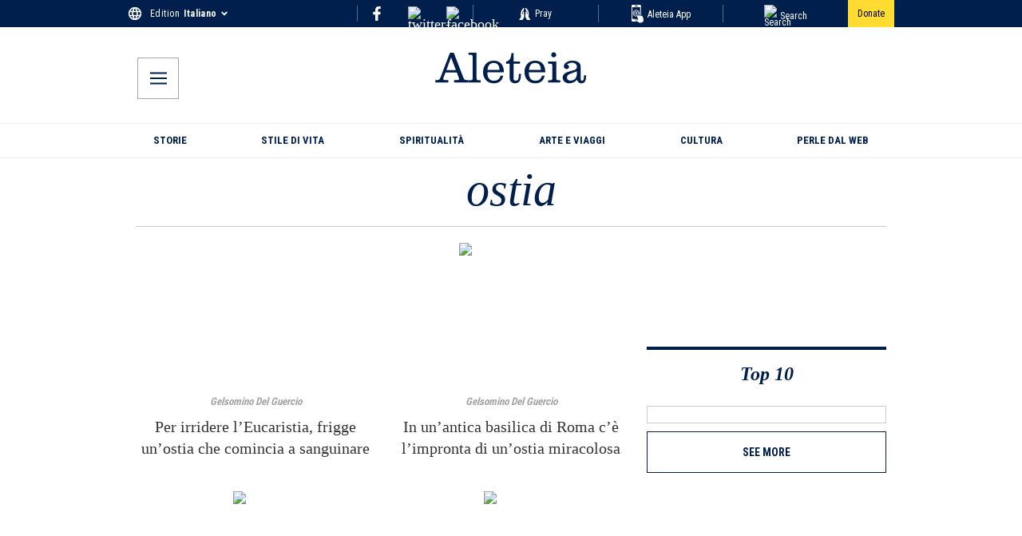

--- FILE ---
content_type: application/javascript; charset=utf-8
request_url: https://it.aleteia.org/_next/static/chunks/app/%5Blocale%5D/tag/%5Bslug%5D/page-a9143d49ecb5f140.js
body_size: 279
content:
(self.webpackChunk_N_E=self.webpackChunk_N_E||[]).push([[1018],{62110:(e,s,o)=>{"use strict";o.d(s,{A:()=>r,RequestAds:()=>l});var t=o(95155),i=o(12115);let n={};function r(e){let{premium_ads:s,unit:o,size:r,targeting:l}=e,{id:d}=e;return d=s?d+"-premium":d,(0,i.useEffect)(()=>(googletag.cmd.push(()=>{let e=googletag.defineSlot(o,r,d);e&&(e.addService(googletag.pubads()),Object.entries(l).forEach(s=>{let[o,t]=s;e.setTargeting(o,String(t))}),googletag.display(e),n[d]=e)}),()=>{googletag.cmd.push(()=>{let e=n[d];!e||o.includes("slideshow")||o.includes("interstitial")||(googletag.destroySlots([e]),delete n[d])})}),[d,e,r,l,o]),(0,t.jsx)("div",{id:d,className:"adslot"})}function l(){return(0,i.useEffect)(()=>{"undefined"!=typeof googletag&&googletag.cmd.push(()=>{let e=Object.values(n);void 0!==e&&googletag.pubads().refresh(e)})},[]),null}},93741:(e,s,o)=>{Promise.resolve().then(o.bind(o,60728)),Promise.resolve().then(o.bind(o,62110)),Promise.resolve().then(o.t.bind(o,41660,23)),Promise.resolve().then(o.bind(o,82128)),Promise.resolve().then(o.bind(o,46007)),Promise.resolve().then(o.bind(o,95943)),Promise.resolve().then(o.t.bind(o,32616,23)),Promise.resolve().then(o.bind(o,94549)),Promise.resolve().then(o.t.bind(o,93176,23)),Promise.resolve().then(o.t.bind(o,89953,23)),Promise.resolve().then(o.bind(o,74849)),Promise.resolve().then(o.t.bind(o,66305,23)),Promise.resolve().then(o.bind(o,67200)),Promise.resolve().then(o.t.bind(o,49764,23)),Promise.resolve().then(o.bind(o,47377)),Promise.resolve().then(o.bind(o,67283)),Promise.resolve().then(o.t.bind(o,31286,23)),Promise.resolve().then(o.t.bind(o,83504,23)),Promise.resolve().then(o.bind(o,64707)),Promise.resolve().then(o.bind(o,3809))}},e=>{e.O(0,[8457,838,4480,9135,3965,9436,3454,5251,2995,2530,2512,9208,5239,942,688,2553,4804,4719,2543,8905,8441,1255,7358],()=>e(e.s=93741)),_N_E=e.O()}]);

--- FILE ---
content_type: image/svg+xml
request_url: https://wp.en.aleteia.org/wp-content/uploads/sites/2/2025/05/AppIcon.svg
body_size: 1474
content:
<svg
        color="#FFFFFF"
        aria-hidden="true"
        focusable="false"
        role="img"
        xmlns="http://www.w3.org/2000/svg"
        viewBox="0 0 264.15 411.9"
>
    <g id="Livello_2-2">
        <g fill="#FFFFFF">
            <path
                    fill="#FFFFFF"
                    class="cls-1"
                    d="m121.35,382.01c-16.95-13.04-32.49-22.46-35.91-26.96-4.8-6.31-7.7-18.37-3.11-25.48,1.86-2.88,4.62-4.85,7.85-6.09H16.87V54.15h172.44v176.7c1.84-.27,4.07-.41,6.8-.39,10.15.07,7.12,10.5,12.55,12.95V24c0-13.26-10.75-24-24-24H24C10.75,0,0,10.75,0,24v335.49c0,13.26,10.75,24,24,24h99.25c-.61-.48-1.24-.98-1.9-1.49ZM72.01,23.69c0-3.42,2.77-6.19,6.19-6.19h53.22c3.42,0,6.19,2.77,6.19,6.19v5.62c0,3.42-2.77,6.19-6.19,6.19h-53.22c-3.42,0-6.19-2.77-6.19-6.19v-5.62Z"
            />
            <path
                    fill="#FFFFFF"
                    class="cls-1"
                    d="m134.78,338.9c2.21-1.27.99-7.29.44-9.78-.42-1.93-.87-3.8-1.34-5.64h-29.43c2.83,1.91,5.6,5.32,11.52,9.34,9.34,6.35,16.56,7.38,18.81,6.07Z"
            />
        </g>
        <path
                fill="#FFFFFF"
                class="cls-1"
                d="m96.52,214.16c-.08-.55-.16-1.09-.24-1.65-1.3-9.56-.32-22.86,5.48-24.89,9.33-3.26,17.98,16.81,18.52,18.07.18.42.4.95.66,1.55,3.66-4.14,5.89-9.58,5.89-15.54,0-12.96-10.51-23.47-23.47-23.47s-23.47,10.51-23.47,23.47c0,10.58,7,19.52,16.62,22.45Z"
        />
        <path
                fill="#FFFFFF"
                class="cls-1"
                d="m193.68,411.9c-13.11,0-25.9-3.4-35.99-9.57-7.71-4.71-10.03-7.35-13.55-11.34-3.43-3.89-7.69-8.73-17.3-16.12-7.28-5.6-14.42-10.63-20.15-14.66-5.96-4.2-12.72-8.96-14.1-10.64-3.2-4.21-4.62-12.14-2.69-15.12,2-3.09,7.23-3.54,9.38-3.59h.03c.56.33,1.79,1.45,2.8,2.36,2.03,1.83,4.81,4.34,8.79,7.05,7.71,5.24,15.31,8.13,21.4,8.13,2.67,0,5.01-.57,6.97-1.7,7.98-4.6,5.63-15.42,4.74-19.49-4.74-21.79-13.23-38.56-15.51-42.82-3.12-11.15-6.8-20.42-10.36-29.4-5.36-13.51-10.42-26.27-12.82-43.96-.74-5.45-.43-10.23.15-13.22,2.05,2.37,4.7,6.58,6.66,11.17l.28.65c14.14,33.08,20.51,39.34,27.94,39.76.22.01.44.02.66.02h0c7.45,0,10.71-6.24,12.45-9.59,1.85-3.54,2.54-4.4,3.9-4.59.97.83,2.5,2.65,3.48,3.8,3.57,4.23,8.01,9.49,14.92,9.49.22,0,.43,0,.65-.02,7.49-.39,10.32-5.63,11.39-7.6.09-.16.2-.36.28-.51.52-.23,2.49-.91,7.54-.91h.21c.18.44.37.97.52,1.38,1.19,3.32,3.68,10.22,11.84,11.79.93.18,1.86.27,2.75.27h0c7.18,0,10.43-5.34,11.82-7.61.26-.43.64-1.05.85-1.3.17-.05.6-.15,1.46-.15.32,0,.66.01,1.03.04,1.19.19,6.21,3.57,13.11,16.18,5.61,10.27,11.05,24.02,14.91,37.73,9.22,32.71,14.79,52.46,4.53,74.16-10.82,22.88-32.01,32.59-38.24,35.02-8.41,3.28-17.4,4.94-26.71,4.94Z"
        />
        <path
                fill="#FFFFFF"
                class="cls-1"
                d="m100.44,231.87c-21.16-1.5-37.86-19.13-37.86-40.67s18.26-40.79,40.79-40.79,40.79,18.26,40.79,40.79c0,13.03-6.12,24.63-15.63,32.09,1.42,2.85,2.9,5.66,4.37,8.16,12.37-9.09,20.4-23.73,20.4-40.26,0-27.58-22.36-49.93-49.93-49.93s-49.93,22.36-49.93,49.93,22.32,49.89,49.87,49.93c-1.02-2.99-1.98-6.06-2.86-9.26Z"
        />
        <g>
            <path
                    fill="#FFFFFF"
                    class="cls-1"
                    d="m140.69,240.35c.05,0,.11.03.16.03,1.74.1,2.82-1.38,3.93-3.42-1.31,1.19-2.68,2.31-4.09,3.39Z"
            />
            <path
                    fill="#FFFFFF"
                    class="cls-1"
                    d="m112.86,266.14c-1.75-4.56-3.54-8.95-5.26-13.38-1.4.09-2.8.16-4.22.16-34.09,0-61.72-27.63-61.72-61.72s27.63-61.72,61.72-61.72,61.72,27.63,61.72,61.72c0,13.32-4.23,25.64-11.4,35.72,1.32-.47,2.84-.76,4.64-.76,3.09,0,5.86,2.91,8.5,6.01,7.64-11.81,12.09-25.87,12.09-40.98,0-41.73-33.83-75.56-75.56-75.56S27.82,149.47,27.82,191.2s33.83,75.56,75.56,75.56c3.22,0,6.38-.22,9.49-.61Z"
            />
        </g>
    </g>
</svg>
